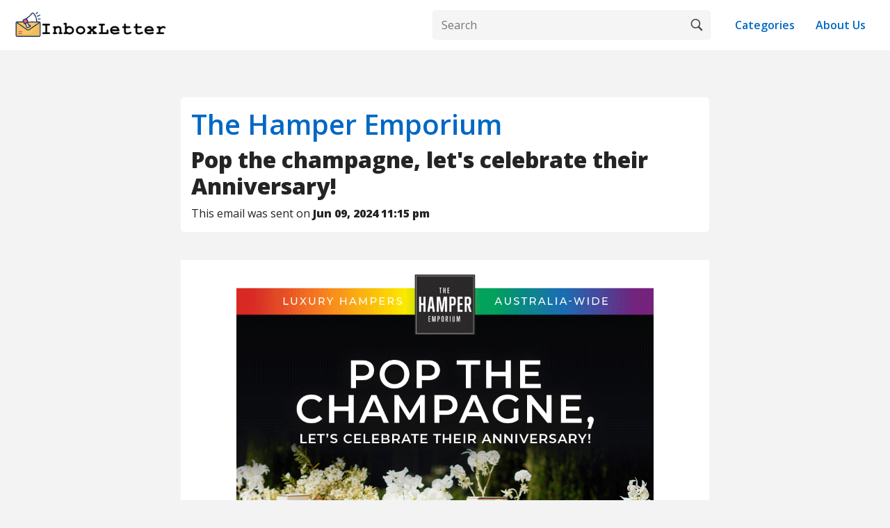

--- FILE ---
content_type: text/html; charset=UTF-8
request_url: https://www.inboxletter.com/the-hamper-emporium/pop-the-champagne-lets-celebrate-their-anniversary-47e1a44391da
body_size: 7747
content:
<html>

	<head>
	
		<meta charset="utf-8">
		<meta name="viewport" content="width=device-width, initial-scale=1">
	
		<title>Pop the champagne, let's celebrate their Anniversary! | The Hamper Emporium Newsletter - InboxLetter</title>
		<meta name="description" content="InboxLetter is an email newsletter search engine. Find your favorite newsletters, promotions and sales all in one place.">

		<meta property="og:title" content="Pop the champagne, let's celebrate their Anniversary! | The Hamper Emporium Newsletter - InboxLetter">
		<meta property="og:description" content="InboxLetter is an email newsletter search engine. Find your favorite newsletters, promotions and sales all in one place.">
		<meta property="og:url" content="https://www.inboxletter.com/the-hamper-emporium/pop-the-champagne-lets-celebrate-their-anniversary-47e1a44391da">
		<meta property="og:type" content="article">
		<link rel="canonical" href="https://www.inboxletter.com/the-hamper-emporium/pop-the-champagne-lets-celebrate-their-anniversary-47e1a44391da">
		<link rel='shortcut icon' type='image/x-icon' href="/assets/inboxletter_icon.png">
		<link rel="preconnect" href="https://fonts.googleapis.com">
		<link rel="preconnect" href="https://fonts.gstatic.com" crossorigin>
		<link href="https://fonts.googleapis.com/css2?family=Open+Sans:wght@400;600;800&display=swap" rel="stylesheet">

		<link href="https://cdn.jsdelivr.net/npm/bootstrap@5.2.0-beta1/dist/css/bootstrap.min.css" rel="stylesheet" integrity="sha384-0evHe/X+R7YkIZDRvuzKMRqM+OrBnVFBL6DOitfPri4tjfHxaWutUpFmBp4vmVor" crossorigin="anonymous">
	

		<style>
			
			.header .search-container{display:flex;align-items:center;margin-right:20px;}
			.header .search-container form{
				width:400px;
				position:relative;
				margin:0 auto;
				}
			.header .search-container button,.header input[type=text]{background:#f5f5f5}
			.header input[type=text]{padding:.5rem .25rem .5rem .75rem;padding-right:40px;font-size:1rem;width:100%;border:1px solid #f1f1f1;border-radius:4px}
			.header input[type=text]:focus{border-color:#ddd}
			.header .search-container button{float:right;padding:6px 10px;font-size:1rem;cursor:pointer;border-top-right-radius:4px;border-bottom-right-radius:4px;position:absolute;right:0;top:0;bottom:0;border:1px solid transparent;margin:1px;width:40px}
			.header .search-container button:hover{background:#ddd;border-color:#ddd;margin:0;width:42px;padding:6px 11px}
			
			
			
			.header{
				background:#FFF;
				margin-bottom:20px;
				padding-bottom:20px;
			}
			
			.header h1{
				font-weight:600;
				margin:20px 0;
				
			}
			
			
			
				.header-page{
					padding:15px 20px;
					box-shadow: 1px 2px #F3F3F3;
				}
				
				.header-page img{
					max-width:220px;
					float:left;
				}
				
				.header-page .search-container{
					float:right;
				}
				
				
				.sender-information{
					background:#FFF;
					border-radius:5px;
					padding:15px;
					margin-bottom:20px;
				}
				
				.email-out{
					background:#FFF;
					padding-top:20px;
					padding-bottom:20px;
					margin-top:20px;
					margin-bottom:20px;
					
				}
				
				.email-out .email_content{
					/*max-width:80%;*/
					margin:0 auto;
				}
				
				
				.div-content-box{
					border-radius:5px;
				}
				
</style>



		
		<style>
			html{height:100%}*,::after,::before{box-sizing:border-box}:root{--fontPrimary:'Open Sans',sans-serif;--fontSecondary:'Open Sans',sans-serif;--anchorColor:#0068c4;--anchorHoverColor:#0056b3;--colorPrimary:#242424;--colorSecondary:#444}
			
			
			body{height:100%;font-family:var(--fontSecondary);
				font-size:1rem;font-weight:400;line-height:1.5;color:var(--colorPrimary);background:#fff;margin:0;padding:0;display:flex;flex-direction:column;overflow-x:hidden;word-break:break-word}
				
				h1,h2,h3,h4,h5,h6{font-family:var(--fontPrimary);color:var(--colorPrimary);font-weight:700}
				
				p{font-family:var(--fontSecondary)}
				
				a:active,a:hover,a:link,a:visited{outline:0;text-decoration:none;-webkit-transition:background .2s ease-out 0s;transition:background .2s ease-out 0s}
				
				a{color:var(--anchorColor);font-weight:600}a[role=button]:hover{text-decoration:none}
				
				img{max-width:100%;max-height:100%}
				
				p{margin-top:0;line-height:1.65}
				
				button,input,select,textarea{outline:0}
				
				.clearfix:after,.clearfix:before{content:" ";display:table}
				
				.clearfix:after{clear:both}
				
				.content-wrapper .container-fluid,.footer .container-fluid,.header .container-fluid{width:100%;max-width:1300px;margin:0 auto}
				
				
				.content-wrapper{background:#fff;flex:1}
				
				.content{background:#fff;padding:calc(30px + 1rem) 1rem 50px}
				
				.posts-pagination{margin-top:50px}
				.posts-pagination .flex.justify-between{display:flex;align-items:center;justify-content:space-between}
				
				.pagination{justify-content:space-between}
				
				.pagination a.page-link:hover{text-decoration:none}
				
				

				
				
				
				.footer{
					
					background:#FFF;
					margin-top:25px;
					padding-top:25px;
					
				}
				
				
				
				
.email-box{
	margin-bottom:20px;
	
}	

.email-box-inner{
	background:#FFF;
	border-radius:5px;
	padding:10px;
	
}	




.email-box-inner:hover img{
	opacity:0.8;
	filter:alpha(opacity=80);
}


.email-box-headline{
	
	font-size:12px;
	display:block;
}


.email-box-subject{
	display:block;
	font-size:14px;
	margin-bottom:20px;
	color:var(--colorPrimary);
}


.email-box-image{
	
	display:block;
	border-radius:5px;
}




			
</style>

<style>

body{
	background:#f3f3f3;
}

</style>



     

     
     
	</head>

	<body>				
		
				
				
				<div class="header header-page">
		
		
		<a href="https://www.inboxletter.com"><img src="/assets/inboxletter_logo_300px.png"></a>
		
	
	<div style="float:right;height: 42px;line-height: 42px;margin:0 15px;">
		<a href="/about">About Us</a>
	</div>
	
	<div style="float:right;height: 42px;line-height: 42px;margin:0 15px;">
		<a href="/categories">Categories</a>
	</div>
	
	
	
	
		<div class="search-container">
			<form method="GET" action="/search" style="margin-bottom: 0;">
				<input type="text" placeholder="Search" name="query" value="" required>
				<button type="submit"><img src="/assets/search.svg" alt="search"></button>
			</form>
		</div>
	
	</div>

	<br><br>
	
	
	
			<div class="container">
			
			<div class="row">
				
				
				<div class="col-sm-8 col-xs-12 offset-sm-2 sender-information">
					
					<h1><a href="/the-hamper-emporium">The Hamper Emporium</a></h1>
					<h2>Pop the champagne, let's celebrate their Anniversary!</h2>
					This email was sent on <b>Jun 09, 2024 11:15 pm</b>
					
					
				</div>
				
				<div class="col-sm-8 col-xs-12 offset-sm-2 email-out">
					
					<div class="email_content" id="email_content">
						
					
							
						<script>const newsletter_content = "\u003C!DOCTYPE html\u003E\n\u003Chtml xmlns:v=\u0022urn:schemas-microsoft-com:vml\u0022 xmlns:o=\u0022urn:schemas-microsoft-com:office:office\u0022 lang=\u0022en\u0022\u003E\u003Chead\u003E\u003Ctitle\u003E\u003C\/title\u003E\u003Cmeta http-equiv=\u0022Content-Type\u0022 content=\u0022text\/html; charset=utf-8\u0022\u003E\u003Cmeta name=\u0022viewport\u0022 content=\u0022width=device-width,initial-scale=1\u0022\u003E\u003C!--[if mso]\u003E\u003Cxml\u003E\u003Co:OfficeDocumentSettings\u003E\u003Co:PixelsPerInch\u003E96\u003C\/o:PixelsPerInch\u003E\u003Co:AllowPNG\/\u003E\u003C\/o:OfficeDocumentSettings\u003E\u003C\/xml\u003E\u003C![endif]--\u003E\u003C!--[if !mso]\u003E\u003C!--\u003E\u003Clink href=\u0022https:\/\/fonts.googleapis.com\/css?family=Open+Sans\u0022 rel=\u0022stylesheet\u0022 type=\u0022text\/css\u0022\u003E\u003Clink href=\u0022https:\/\/fonts.googleapis.com\/css?family=Montserrat\u0022 rel=\u0022stylesheet\u0022 type=\u0022text\/css\u0022\u003E\u003C!--\u003C![endif]--\u003E\u003Cstyle\u003E\r\n*{box-sizing:border-box}body{margin:0;padding:0}a[x-apple-data-detectors]{color:inherit!important;text-decoration:inherit!important}#MessageViewBody a{color:inherit;text-decoration:none}p{line-height:inherit}.desktop_hide,.desktop_hide table{mso-hide:all;display:none;max-height:0;overflow:hidden}.image_block img+div{display:none} @media (max-width:620px){.social_block.desktop_hide .social-table{display:inline-block!important}.mobile_hide{display:none}.row-content{width:100%!important}.stack .column{width:100%;display:block}.mobile_hide{min-height:0;max-height:0;max-width:0;overflow:hidden;font-size:0}.desktop_hide,.desktop_hide table{display:table!important;max-height:none!important}}\r\n\u003C\/style\u003E\u003C\/head\u003E\u003Cbody class=\u0022body\u0022 style=\u0022margin:0;background-color:#fff;padding:0;-webkit-text-size-adjust:none;text-size-adjust:none\u0022\u003E\r\n\u003Cdiv style=\u0022display:none !important;visibility:hidden;mso-hide:all;font-size:1px;color:#ffffff;line-height:1px;max-height:0px;max-width:0px;opacity:0;overflow:hidden;\u0022\u003ESend a sprinkling of sparkling, sweets and creamy cheese to celebrate their special anniversary\u003C\/div\u003E\r\n\u003Ctable class=\u0022nl-container\u0022 width=\u0022100%\u0022 border=\u00220\u0022 cellpadding=\u00220\u0022 cellspacing=\u00220\u0022 role=\u0022presentation\u0022 style=\u0022mso-table-lspace:0;mso-table-rspace:0;background-color:#fff\u0022\u003E\u003Ctbody\u003E\u003Ctr\u003E\u003Ctd\u003E\r\n\u003Ctable class=\u0022row row-1\u0022 align=\u0022center\u0022 width=\u0022100%\u0022 border=\u00220\u0022 cellpadding=\u00220\u0022 cellspacing=\u00220\u0022 role=\u0022presentation\u0022 style=\u0022mso-table-lspace:0;mso-table-rspace:0\u0022\u003E\u003Ctbody\u003E\u003Ctr\u003E\u003Ctd\u003E\r\n\u003Ctable class=\u0022row-content stack\u0022 align=\u0022center\u0022 border=\u00220\u0022 cellpadding=\u00220\u0022 cellspacing=\u00220\u0022 role=\u0022presentation\u0022 style=\u0022mso-table-lspace:0;mso-table-rspace:0;background-color:#fff;border-radius:0;color:#000;width:600px;margin:0 auto\u0022 width=\u0022600\u0022\u003E\u003Ctbody\u003E\u003Ctr\u003E\u003Ctd class=\u0022column column-1\u0022 width=\u0022100%\u0022 style=\u0022mso-table-lspace:0;mso-table-rspace:0;font-weight:400;text-align:left;vertical-align:top;border-top:0;border-right:0;border-bottom:0;border-left:0\u0022\u003E\r\n\u003Ctable class=\u0022image_block block-1\u0022 width=\u0022100%\u0022 border=\u00220\u0022 cellpadding=\u00220\u0022 cellspacing=\u00220\u0022 role=\u0022presentation\u0022 style=\u0022mso-table-lspace:0;mso-table-rspace:0\u0022\u003E\u003Ctr\u003E\u003Ctd class=\u0022pad\u0022 style=\u0022width:100%\u0022\u003E\u003Cdiv class=\u0022alignment\u0022 align=\u0022center\u0022 style=\u0022line-height:10px\u0022\u003E\u003Cdiv style=\u0022max-width:600px\u0022\u003E\u003Ca href=\u0022https:\/\/www.thehamperemporium.com.au\/anniversary-hampers\u0022 target=\u0022_blank\u0022 style=\u0022outline:none\u0022 tabindex=\u0022-1\u0022 rel=\u0022nofollow\u0022\u003E\u003Cimg src=\u0022https:\/\/assets.inboxletter.com\/assets\/2024-06-09\/15026c903c83fddf14abee9350561764ce0daf4e.gif\u0022 style=\u0022display:block;height:auto;border:0;width:100%\u0022 width=\u0022600\u0022 alt=\u0022Shop Anniversary Gifts\u0022 title=\u0022Shop Anniversary Gifts\u0022 height=\u0022auto\u0022\u003E\u003C\/a\u003E\u003C\/div\u003E\u003C\/div\u003E\u003C\/td\u003E\u003C\/tr\u003E\u003C\/table\u003E\u003Ctable class=\u0022image_block block-2\u0022 width=\u0022100%\u0022 border=\u00220\u0022 cellpadding=\u00220\u0022 cellspacing=\u00220\u0022 role=\u0022presentation\u0022 style=\u0022mso-table-lspace:0;mso-table-rspace:0\u0022\u003E\u003Ctr\u003E\u003Ctd class=\u0022pad\u0022 style=\u0022width:100%\u0022\u003E\u003Cdiv class=\u0022alignment\u0022 align=\u0022center\u0022 style=\u0022line-height:10px\u0022\u003E\u003Cdiv style=\u0022max-width:600px\u0022\u003E\r\n\u003Ca href=\u0022https:\/\/www.thehamperemporium.com.au\/anniversary-hampers\u0022 target=\u0022_blank\u0022 style=\u0022outline:none\u0022 tabindex=\u0022-1\u0022 rel=\u0022nofollow\u0022\u003E\u003Cimg src=\u0022https:\/\/assets.inboxletter.com\/assets\/2024-06-09\/38d5a954055890aaa22bd826db445ea2807fc412.jpg\u0022 style=\u0022display:block;height:auto;border:0;width:100%\u0022 width=\u0022600\u0022 alt=\u0022Shop Anniversary Gifts\u0022 title=\u0022Shop Anniversary Gifts\u0022 height=\u0022auto\u0022\u003E\u003C\/a\u003E\r\n\u003C\/div\u003E\u003C\/div\u003E\u003C\/td\u003E\u003C\/tr\u003E\u003C\/table\u003E\u003Ctable class=\u0022image_block block-3\u0022 width=\u0022100%\u0022 border=\u00220\u0022 cellpadding=\u00220\u0022 cellspacing=\u00220\u0022 role=\u0022presentation\u0022 style=\u0022mso-table-lspace:0;mso-table-rspace:0\u0022\u003E\u003Ctr\u003E\u003Ctd class=\u0022pad\u0022 style=\u0022width:100%\u0022\u003E\u003Cdiv class=\u0022alignment\u0022 align=\u0022center\u0022 style=\u0022line-height:10px\u0022\u003E\u003Cdiv style=\u0022max-width:600px\u0022\u003E\u003Ca href=\u0022https:\/\/www.thehamperemporium.com.au\/sweet-bites-hamper\u0022 target=\u0022_blank\u0022 style=\u0022outline:none\u0022 tabindex=\u0022-1\u0022 rel=\u0022nofollow\u0022\u003E\u003Cimg src=\u0022https:\/\/assets.inboxletter.com\/assets\/2024-06-09\/f85c0bc9e0033fcf7fd80476412174743c0ea8ef.jpg\u0022 style=\u0022display:block;height:auto;border:0;width:100%\u0022 width=\u0022600\u0022 alt=\u0022Sweet Bites Hamper\u0022 title=\u0022Sweet Bites Hamper\u0022 height=\u0022auto\u0022\u003E\u003C\/a\u003E\u003C\/div\u003E\u003C\/div\u003E\u003C\/td\u003E\u003C\/tr\u003E\u003C\/table\u003E\u003Ctable class=\u0022image_block block-4\u0022 width=\u0022100%\u0022 border=\u00220\u0022 cellpadding=\u00220\u0022 cellspacing=\u00220\u0022 role=\u0022presentation\u0022 style=\u0022mso-table-lspace:0;mso-table-rspace:0\u0022\u003E\u003Ctr\u003E\u003Ctd class=\u0022pad\u0022 style=\u0022width:100%\u0022\u003E\u003Cdiv class=\u0022alignment\u0022 align=\u0022center\u0022 style=\u0022line-height:10px\u0022\u003E\u003Cdiv style=\u0022max-width:600px\u0022\u003E\r\n\u003Ca href=\u0022https:\/\/www.thehamperemporium.com.au\/gift-hampers\/black-gold\u0022 target=\u0022_blank\u0022 style=\u0022outline:none\u0022 tabindex=\u0022-1\u0022 rel=\u0022nofollow\u0022\u003E\u003Cimg src=\u0022https:\/\/assets.inboxletter.com\/assets\/2024-06-09\/983d8ad5d4f82d78339359206872758cd6019248.jpg\u0022 style=\u0022display:block;height:auto;border:0;width:100%\u0022 width=\u0022600\u0022 alt=\u0022Chandon with Australian Sweets \u0026amp; Nuts\u0022 title=\u0022Chandon with Australian Sweets \u0026amp; Nuts\u0022 height=\u0022auto\u0022\u003E\u003C\/a\u003E\r\n\u003C\/div\u003E\u003C\/div\u003E\u003C\/td\u003E\u003C\/tr\u003E\u003C\/table\u003E\u003Ctable class=\u0022image_block block-5\u0022 width=\u0022100%\u0022 border=\u00220\u0022 cellpadding=\u00220\u0022 cellspacing=\u00220\u0022 role=\u0022presentation\u0022 style=\u0022mso-table-lspace:0;mso-table-rspace:0\u0022\u003E\u003Ctr\u003E\u003Ctd class=\u0022pad\u0022 style=\u0022width:100%\u0022\u003E\u003Cdiv class=\u0022alignment\u0022 align=\u0022center\u0022 style=\u0022line-height:10px\u0022\u003E\u003Cdiv style=\u0022max-width:600px\u0022\u003E\u003Ca href=\u0022https:\/\/www.thehamperemporium.com.au\/luxury-cheese-chocolate-with-moet-hamper\u0022 target=\u0022_blank\u0022 style=\u0022outline:none\u0022 tabindex=\u0022-1\u0022 rel=\u0022nofollow\u0022\u003E\u003Cimg src=\u0022https:\/\/assets.inboxletter.com\/assets\/2024-06-09\/ee8ad292d9b32d3562daafe98062dd08fa41b28b.jpg\u0022 style=\u0022display:block;height:auto;border:0;width:100%\u0022 width=\u0022600\u0022 alt=\u0022Luxury Cheese \u0026amp; Chocolate with Mo\u00ebt Hamper\u0022 title=\u0022Luxury Cheese \u0026amp; Chocolate with Mo\u00ebt Hamper\u0022 height=\u0022auto\u0022\u003E\u003C\/a\u003E\u003C\/div\u003E\u003C\/div\u003E\u003C\/td\u003E\u003C\/tr\u003E\u003C\/table\u003E\u003Ctable class=\u0022image_block block-6\u0022 width=\u0022100%\u0022 border=\u00220\u0022 cellpadding=\u00220\u0022 cellspacing=\u00220\u0022 role=\u0022presentation\u0022 style=\u0022mso-table-lspace:0;mso-table-rspace:0\u0022\u003E\u003Ctr\u003E\u003Ctd class=\u0022pad\u0022 style=\u0022width:100%\u0022\u003E\u003Cdiv class=\u0022alignment\u0022 align=\u0022center\u0022 style=\u0022line-height:10px\u0022\u003E\u003Cdiv style=\u0022max-width:600px\u0022\u003E\u003Ca href=\u0022https:\/\/www.thehamperemporium.com.au\/veuve-celebration-hamper\u0022 target=\u0022_blank\u0022 style=\u0022outline:none\u0022 tabindex=\u0022-1\u0022 rel=\u0022nofollow\u0022\u003E\u003Cimg src=\u0022https:\/\/assets.inboxletter.com\/assets\/2024-06-09\/d182160efeea45faf717f4f91a596deb2ff6766f.jpg\u0022 style=\u0022display:block;height:auto;border:0;width:100%\u0022 width=\u0022600\u0022 alt=\u0022Veuve Celebration Hamper\u0022 title=\u0022Veuve Celebration Hamper\u0022 height=\u0022auto\u0022\u003E\u003C\/a\u003E\u003C\/div\u003E\u003C\/div\u003E\u003C\/td\u003E\u003C\/tr\u003E\u003C\/table\u003E\u003Ctable class=\u0022image_block block-7\u0022 width=\u0022100%\u0022 border=\u00220\u0022 cellpadding=\u00220\u0022 cellspacing=\u00220\u0022 role=\u0022presentation\u0022 style=\u0022mso-table-lspace:0;mso-table-rspace:0\u0022\u003E\u003Ctr\u003E\u003Ctd class=\u0022pad\u0022 style=\u0022width:100%\u0022\u003E\u003Cdiv class=\u0022alignment\u0022 align=\u0022center\u0022 style=\u0022line-height:10px\u0022\u003E\u003Cdiv style=\u0022max-width:600px\u0022\u003E\u003Cimg src=\u0022https:\/\/assets.inboxletter.com\/assets\/2024-06-09\/0f08dabb767876f030f931d91f5fec845916042f.jpg\u0022 style=\u0022display:block;height:auto;border:0;width:100%\u0022 width=\u0022600\u0022 alt=\u0022Guaranteed to Impress\u0022 title=\u0022Guaranteed to Impress\u0022 height=\u0022auto\u0022\u003E\u003C\/div\u003E\u003C\/div\u003E\u003C\/td\u003E\u003C\/tr\u003E\u003C\/table\u003E\u003Ctable class=\u0022image_block block-8\u0022 width=\u0022100%\u0022 border=\u00220\u0022 cellpadding=\u00220\u0022 cellspacing=\u00220\u0022 role=\u0022presentation\u0022 style=\u0022mso-table-lspace:0;mso-table-rspace:0\u0022\u003E\u003Ctr\u003E\u003Ctd class=\u0022pad\u0022 style=\u0022width:100%\u0022\u003E\u003Cdiv class=\u0022alignment\u0022 align=\u0022center\u0022 style=\u0022line-height:10px\u0022\u003E\u003Cdiv style=\u0022max-width:600px\u0022\u003E\u003Ca href=\u0022https:\/\/www.thehamperemporium.com.au\/proud-supporter-of-ozharvest\u0022 target=\u0022_blank\u0022 style=\u0022outline:none\u0022 tabindex=\u0022-1\u0022 rel=\u0022nofollow\u0022\u003E\u003Cimg src=\u0022https:\/\/assets.inboxletter.com\/assets\/2024-06-09\/203c0acee402c9f63be61f426562ba9161a13bb1.jpg\u0022 style=\u0022display:block;height:auto;border:0;width:100%\u0022 width=\u0022600\u0022 alt=\u0022Ozharvest \u0022 title=\u0022Ozharvest \u0022 height=\u0022auto\u0022\u003E\u003C\/a\u003E\u003C\/div\u003E\u003C\/div\u003E\u003C\/td\u003E\u003C\/tr\u003E\u003C\/table\u003E\u003C\/td\u003E\u003C\/tr\u003E\u003C\/tbody\u003E\u003C\/table\u003E\u003C\/td\u003E\u003C\/tr\u003E\u003C\/tbody\u003E\u003C\/table\u003E\u003Ctable class=\u0022row row-2\u0022 align=\u0022center\u0022 width=\u0022100%\u0022 border=\u00220\u0022 cellpadding=\u00220\u0022 cellspacing=\u00220\u0022 role=\u0022presentation\u0022 style=\u0022mso-table-lspace:0;mso-table-rspace:0\u0022\u003E\u003Ctbody\u003E\u003Ctr\u003E\u003Ctd\u003E\u003Ctable class=\u0022row-content stack\u0022 align=\u0022center\u0022 border=\u00220\u0022 cellpadding=\u00220\u0022 cellspacing=\u00220\u0022 role=\u0022presentation\u0022 style=\u0022mso-table-lspace:0;mso-table-rspace:0;background-color:#fff;border-radius:0;color:#000;width:600px;margin:0 auto\u0022 width=\u0022600\u0022\u003E\u003Ctbody\u003E\u003Ctr\u003E\u003Ctd class=\u0022column column-1\u0022 width=\u0022100%\u0022 style=\u0022mso-table-lspace:0;mso-table-rspace:0;font-weight:400;text-align:left;vertical-align:top;border-top:0;border-right:0;border-bottom:0;border-left:0\u0022\u003E\u003Ctable class=\u0022image_block block-1\u0022 width=\u0022100%\u0022 border=\u00220\u0022 cellpadding=\u00220\u0022 cellspacing=\u00220\u0022 role=\u0022presentation\u0022 style=\u0022mso-table-lspace:0;mso-table-rspace:0\u0022\u003E\u003Ctr\u003E\u003Ctd class=\u0022pad\u0022 style=\u0022width:100%\u0022\u003E\u003Cdiv class=\u0022alignment\u0022 align=\u0022center\u0022 style=\u0022line-height:10px\u0022\u003E\u003Cdiv style=\u0022max-width:600px\u0022\u003E\u003Ca href=\u0022https:\/\/www.thehamperemporium.com.au\/contact-us\u0022 target=\u0022_blank\u0022 style=\u0022outline:none\u0022 tabindex=\u0022-1\u0022 rel=\u0022nofollow\u0022\u003E\u003Cimg src=\u0022https:\/\/assets.inboxletter.com\/assets\/2024-06-09\/33f7542c3cd34059485cb0d7c1a25d938abe5067.jpg\u0022 style=\u0022display:block;height:auto;border:0;width:100%\u0022 width=\u0022600\u0022 alt=\u0022We\u0027re Here If You Need Us. Chat online with our customer service team 9am-5pm, AEDT, Mon - Fri\u0022 title=\u0022We\u0027re Here If You Need Us. Chat online with our customer service team 9am-5pm, AEDT, Mon - Fri\u0022 height=\u0022auto\u0022\u003E\u003C\/a\u003E\u003C\/div\u003E\u003C\/div\u003E\u003C\/td\u003E\u003C\/tr\u003E\u003C\/table\u003E\u003C\/td\u003E\u003C\/tr\u003E\u003C\/tbody\u003E\u003C\/table\u003E\u003C\/td\u003E\u003C\/tr\u003E\u003C\/tbody\u003E\u003C\/table\u003E\u003Ctable class=\u0022row row-3\u0022 align=\u0022center\u0022 width=\u0022100%\u0022 border=\u00220\u0022 cellpadding=\u00220\u0022 cellspacing=\u00220\u0022 role=\u0022presentation\u0022 style=\u0022mso-table-lspace:0;mso-table-rspace:0\u0022\u003E\u003Ctbody\u003E\u003Ctr\u003E\u003Ctd\u003E\u003Ctable class=\u0022row-content stack\u0022 align=\u0022center\u0022 border=\u00220\u0022 cellpadding=\u00220\u0022 cellspacing=\u00220\u0022 role=\u0022presentation\u0022 style=\u0022mso-table-lspace:0;mso-table-rspace:0;background-color:#fff;border-radius:0;color:#000;width:600px;margin:0 auto\u0022 width=\u0022600\u0022\u003E\u003Ctbody\u003E\u003Ctr\u003E\u003Ctd class=\u0022column column-1\u0022 width=\u0022100%\u0022 style=\u0022mso-table-lspace:0;mso-table-rspace:0;font-weight:400;text-align:left;vertical-align:top;border-top:0;border-right:0;border-bottom:0;border-left:0\u0022\u003E\u003Ctable class=\u0022image_block block-1\u0022 width=\u0022100%\u0022 border=\u00220\u0022 cellpadding=\u00220\u0022 cellspacing=\u00220\u0022 role=\u0022presentation\u0022 style=\u0022mso-table-lspace:0;mso-table-rspace:0\u0022\u003E\u003Ctr\u003E\u003Ctd class=\u0022pad\u0022 style=\u0022width:100%\u0022\u003E\u003Cdiv class=\u0022alignment\u0022 align=\u0022center\u0022 style=\u0022line-height:10px\u0022\u003E\u003Cdiv style=\u0022max-width:600px\u0022\u003E\r\n\u003Ca href=\u0022https:\/\/www.thehamperemporium.com.au\/gift-hampers\u0022 target=\u0022_blank\u0022 style=\u0022outline:none\u0022 tabindex=\u0022-1\u0022 rel=\u0022nofollow\u0022\u003E\u003Cimg src=\u0022https:\/\/assets.inboxletter.com\/assets\/2024-06-09\/e46ef707dec11d4f2f6f5ba6e2aea380a71a7561.jpg\u0022 style=\u0022display:block;height:auto;border:0;width:100%\u0022 width=\u0022600\u0022 alt=\u0022Shop All Hampers\u0022 title=\u0022Shop All Hampers\u0022 height=\u0022auto\u0022\u003E\u003C\/a\u003E\r\n\u003C\/div\u003E\u003C\/div\u003E\u003C\/td\u003E\u003C\/tr\u003E\u003C\/table\u003E\u003C\/td\u003E\u003C\/tr\u003E\u003C\/tbody\u003E\u003C\/table\u003E\u003C\/td\u003E\u003C\/tr\u003E\u003C\/tbody\u003E\u003C\/table\u003E\u003Ctable class=\u0022row row-4\u0022 align=\u0022center\u0022 width=\u0022100%\u0022 border=\u00220\u0022 cellpadding=\u00220\u0022 cellspacing=\u00220\u0022 role=\u0022presentation\u0022 style=\u0022mso-table-lspace:0;mso-table-rspace:0\u0022\u003E\u003Ctbody\u003E\u003Ctr\u003E\u003Ctd\u003E\u003Ctable class=\u0022row-content stack\u0022 align=\u0022center\u0022 border=\u00220\u0022 cellpadding=\u00220\u0022 cellspacing=\u00220\u0022 role=\u0022presentation\u0022 style=\u0022mso-table-lspace:0;mso-table-rspace:0;background-color:#fff;border-radius:0;color:#000;width:600px;margin:0 auto\u0022 width=\u0022600\u0022\u003E\u003Ctbody\u003E\u003Ctr\u003E\u003Ctd class=\u0022column column-1\u0022 width=\u0022100%\u0022 style=\u0022mso-table-lspace:0;mso-table-rspace:0;font-weight:400;text-align:left;vertical-align:top;border-top:0;border-right:0;border-bottom:0;border-left:0\u0022\u003E\u003Ctable class=\u0022image_block block-1\u0022 width=\u0022100%\u0022 border=\u00220\u0022 cellpadding=\u00220\u0022 cellspacing=\u00220\u0022 role=\u0022presentation\u0022 style=\u0022mso-table-lspace:0;mso-table-rspace:0\u0022\u003E\u003Ctr\u003E\u003Ctd class=\u0022pad\u0022 style=\u0022width:100%\u0022\u003E\u003Cdiv class=\u0022alignment\u0022 align=\u0022center\u0022 style=\u0022line-height:10px\u0022\u003E\u003Cdiv style=\u0022max-width:600px\u0022\u003E\r\n\u003Ca href=\u0022https:\/\/www.thehamperemporium.com.au\/Corporate-Hampers\u0022 target=\u0022_blank\u0022 style=\u0022outline:none\u0022 tabindex=\u0022-1\u0022 rel=\u0022nofollow\u0022\u003E\u003Cimg src=\u0022https:\/\/assets.inboxletter.com\/assets\/2024-06-09\/bce2c332b49c4899086e8544d7895ffe6341a40d.jpg\u0022 style=\u0022display:block;height:auto;border:0;width:100%\u0022 width=\u0022600\u0022 alt=\u0022Custom Corporate Branded Hampers\u0022 title=\u0022Custom Corporate Branded Hampers\u0022 height=\u0022auto\u0022\u003E\u003C\/a\u003E\r\n\u003C\/div\u003E\u003C\/div\u003E\u003C\/td\u003E\u003C\/tr\u003E\u003C\/table\u003E\u003C\/td\u003E\u003C\/tr\u003E\u003C\/tbody\u003E\u003C\/table\u003E\u003C\/td\u003E\u003C\/tr\u003E\u003C\/tbody\u003E\u003C\/table\u003E\u003Ctable class=\u0022row row-5\u0022 align=\u0022center\u0022 width=\u0022100%\u0022 border=\u00220\u0022 cellpadding=\u00220\u0022 cellspacing=\u00220\u0022 role=\u0022presentation\u0022 style=\u0022mso-table-lspace:0;mso-table-rspace:0\u0022\u003E\u003Ctbody\u003E\u003Ctr\u003E\u003Ctd\u003E\u003Ctable class=\u0022row-content stack\u0022 align=\u0022center\u0022 border=\u00220\u0022 cellpadding=\u00220\u0022 cellspacing=\u00220\u0022 role=\u0022presentation\u0022 style=\u0022mso-table-lspace:0;mso-table-rspace:0;background-color:#fff;border-radius:0;color:#000;width:600px;margin:0 auto\u0022 width=\u0022600\u0022\u003E\u003Ctbody\u003E\u003Ctr\u003E\u003Ctd class=\u0022column column-1\u0022 width=\u0022100%\u0022 style=\u0022mso-table-lspace:0;mso-table-rspace:0;font-weight:400;text-align:left;vertical-align:top;border-top:0;border-right:0;border-bottom:0;border-left:0\u0022\u003E\u003Ctable class=\u0022image_block block-1\u0022 width=\u0022100%\u0022 border=\u00220\u0022 cellpadding=\u00220\u0022 cellspacing=\u00220\u0022 role=\u0022presentation\u0022 style=\u0022mso-table-lspace:0;mso-table-rspace:0\u0022\u003E\u003Ctr\u003E\u003Ctd class=\u0022pad\u0022 style=\u0022width:100%\u0022\u003E\u003Cdiv class=\u0022alignment\u0022 align=\u0022center\u0022 style=\u0022line-height:10px\u0022\u003E\u003Cdiv style=\u0022max-width:600px\u0022\u003E\r\n\u003Ca href=\u0022https:\/\/www.thehamperemporium.com.au\/delivery\u0022 target=\u0022_blank\u0022 style=\u0022outline:none\u0022 tabindex=\u0022-1\u0022 rel=\u0022nofollow\u0022\u003E\u003Cimg src=\u0022https:\/\/assets.inboxletter.com\/assets\/2024-06-09\/be6f3cc36c02c88f9976228bf4d1d678509bd0aa.jpg\u0022 style=\u0022display:block;height:auto;border:0;width:100%\u0022 width=\u0022600\u0022 alt=\u0022Delivery Calculator\u0022 title=\u0022Delivery Calculator\u0022 height=\u0022auto\u0022\u003E\u003C\/a\u003E\r\n\u003C\/div\u003E\u003C\/div\u003E\u003C\/td\u003E\u003C\/tr\u003E\u003C\/table\u003E\u003C\/td\u003E\u003C\/tr\u003E\u003C\/tbody\u003E\u003C\/table\u003E\u003C\/td\u003E\u003C\/tr\u003E\u003C\/tbody\u003E\u003C\/table\u003E\u003Ctable class=\u0022row row-6\u0022 align=\u0022center\u0022 width=\u0022100%\u0022 border=\u00220\u0022 cellpadding=\u00220\u0022 cellspacing=\u00220\u0022 role=\u0022presentation\u0022 style=\u0022mso-table-lspace:0;mso-table-rspace:0\u0022\u003E\u003Ctbody\u003E\u003Ctr\u003E\u003Ctd\u003E\u003Ctable class=\u0022row-content stack\u0022 align=\u0022center\u0022 border=\u00220\u0022 cellpadding=\u00220\u0022 cellspacing=\u00220\u0022 role=\u0022presentation\u0022 style=\u0022mso-table-lspace:0;mso-table-rspace:0;background-color:#fff;border-radius:0;color:#000;width:600px;margin:0 auto\u0022 width=\u0022600\u0022\u003E\u003Ctbody\u003E\u003Ctr\u003E\u003Ctd class=\u0022column column-1\u0022 width=\u0022100%\u0022 style=\u0022mso-table-lspace:0;mso-table-rspace:0;font-weight:400;text-align:left;vertical-align:top;border-top:0;border-right:0;border-bottom:0;border-left:0\u0022\u003E\u003Ctable class=\u0022image_block block-1\u0022 width=\u0022100%\u0022 border=\u00220\u0022 cellpadding=\u00220\u0022 cellspacing=\u00220\u0022 role=\u0022presentation\u0022 style=\u0022mso-table-lspace:0;mso-table-rspace:0\u0022\u003E\u003Ctr\u003E\u003Ctd class=\u0022pad\u0022 style=\u0022width:100%\u0022\u003E\u003Cdiv class=\u0022alignment\u0022 align=\u0022center\u0022 style=\u0022line-height:10px\u0022\u003E\u003Cdiv style=\u0022max-width:600px\u0022\u003E\r\n\u003Ca href=\u0022https:\/\/www.thehamperemporium.com.au\/contact-us\u0022 target=\u0022_blank\u0022 style=\u0022outline:none\u0022 tabindex=\u0022-1\u0022 rel=\u0022nofollow\u0022\u003E\u003Cimg src=\u0022https:\/\/assets.inboxletter.com\/assets\/2024-06-09\/59770428c56d375e0dbf43c9438c24b24519ea1a.jpg\u0022 style=\u0022display:block;height:auto;border:0;width:100%\u0022 width=\u0022600\u0022 alt=\u0022Frequently Asked Questions \u0022 title=\u0022Frequently Asked Questions \u0022 height=\u0022auto\u0022\u003E\u003C\/a\u003E\r\n\u003C\/div\u003E\u003C\/div\u003E\u003C\/td\u003E\u003C\/tr\u003E\u003C\/table\u003E\u003C\/td\u003E\u003C\/tr\u003E\u003C\/tbody\u003E\u003C\/table\u003E\u003C\/td\u003E\u003C\/tr\u003E\u003C\/tbody\u003E\u003C\/table\u003E\u003Ctable class=\u0022row row-7\u0022 align=\u0022center\u0022 width=\u0022100%\u0022 border=\u00220\u0022 cellpadding=\u00220\u0022 cellspacing=\u00220\u0022 role=\u0022presentation\u0022 style=\u0022mso-table-lspace:0;mso-table-rspace:0\u0022\u003E\u003Ctbody\u003E\u003Ctr\u003E\u003Ctd\u003E\u003Ctable class=\u0022row-content stack\u0022 align=\u0022center\u0022 border=\u00220\u0022 cellpadding=\u00220\u0022 cellspacing=\u00220\u0022 role=\u0022presentation\u0022 style=\u0022mso-table-lspace:0;mso-table-rspace:0;background-color:#eee;border-radius:0;color:#000;width:600px;margin:0 auto\u0022 width=\u0022600\u0022\u003E\u003Ctbody\u003E\u003Ctr\u003E\u003Ctd class=\u0022column column-1\u0022 width=\u0022100%\u0022 style=\u0022mso-table-lspace:0;mso-table-rspace:0;font-weight:400;text-align:left;padding-bottom:5px;padding-top:5px;vertical-align:top;border-top:0;border-right:0;border-bottom:0;border-left:0\u0022\u003E\u003Ctable class=\u0022social_block block-1\u0022 width=\u0022100%\u0022 border=\u00220\u0022 cellpadding=\u002210\u0022 cellspacing=\u00220\u0022 role=\u0022presentation\u0022 style=\u0022mso-table-lspace:0;mso-table-rspace:0\u0022\u003E\u003Ctr\u003E\u003Ctd class=\u0022pad\u0022\u003E\u003Cdiv class=\u0022alignment\u0022 align=\u0022center\u0022\u003E\u003Ctable class=\u0022social-table\u0022 width=\u0022168px\u0022 border=\u00220\u0022 cellpadding=\u00220\u0022 cellspacing=\u00220\u0022 role=\u0022presentation\u0022 style=\u0022mso-table-lspace:0;mso-table-rspace:0;display:inline-block\u0022\u003E\u003Ctr\u003E\u003Ctd style=\u0022padding:0 5px 0 5px\u0022\u003E\u003Ca href=\u0022\u0022 target=\u0022_blank\u0022 rel=\u0022nofollow\u0022\u003E\u003Cimg src=\u0022https:\/\/assets.inboxletter.com\/assets\/2024-06-09\/8bb4fdc050c971a7a1dc8530a6c18f0c7e3223da.png\u0022 width=\u002232\u0022 height=\u0022auto\u0022 alt=\u0022Facebook\u0022 title=\u0022Facebook\u0022 style=\u0022display:block;height:auto;border:0\u0022\u003E\u003C\/a\u003E\u003C\/td\u003E\r\n\u003Ctd style=\u0022padding:0 5px 0 5px\u0022\u003E\r\n\u003Ca href=\u0022\u0022 target=\u0022_blank\u0022 rel=\u0022nofollow\u0022\u003E\u003Cimg src=\u0022https:\/\/assets.inboxletter.com\/assets\/2024-06-09\/eddd75b496209eb42151739d86b7234fd95bc033.png\u0022 width=\u002232\u0022 height=\u0022auto\u0022 alt=\u0022Instagram\u0022 title=\u0022Instagram\u0022 style=\u0022display:block;height:auto;border:0\u0022\u003E\u003C\/a\u003E\r\n\u003C\/td\u003E\r\n\u003Ctd style=\u0022padding:0 5px 0 5px\u0022\u003E\u003Ca href=\u0022\u0022 target=\u0022_blank\u0022 rel=\u0022nofollow\u0022\u003E\u003Cimg src=\u0022https:\/\/assets.inboxletter.com\/assets\/2024-06-09\/39bbb2e6dcd7592ae6ef73238a494c1206eea4d2.png\u0022 width=\u002232\u0022 height=\u0022auto\u0022 alt=\u0022YouTube\u0022 title=\u0022YouTube\u0022 style=\u0022display:block;height:auto;border:0\u0022\u003E\u003C\/a\u003E\u003C\/td\u003E\r\n\u003Ctd style=\u0022padding:0 5px 0 5px\u0022\u003E\u003Ca href=\u0022\u0022 target=\u0022_blank\u0022 rel=\u0022nofollow\u0022\u003E\u003Cimg src=\u0022https:\/\/assets.inboxletter.com\/assets\/2024-06-09\/83d1e7520448b5a91601327c206dbedd9628fdf3.png\u0022 width=\u002232\u0022 height=\u0022auto\u0022 alt=\u0022LinkedIn\u0022 title=\u0022LinkedIn\u0022 style=\u0022display:block;height:auto;border:0\u0022\u003E\u003C\/a\u003E\u003C\/td\u003E\r\n\u003C\/tr\u003E\u003C\/table\u003E\u003C\/div\u003E\u003C\/td\u003E\u003C\/tr\u003E\u003C\/table\u003E\u003C\/td\u003E\u003C\/tr\u003E\u003C\/tbody\u003E\u003C\/table\u003E\u003C\/td\u003E\u003C\/tr\u003E\u003C\/tbody\u003E\u003C\/table\u003E\u003Ctable class=\u0022row row-8\u0022 align=\u0022center\u0022 width=\u0022100%\u0022 border=\u00220\u0022 cellpadding=\u00220\u0022 cellspacing=\u00220\u0022 role=\u0022presentation\u0022 style=\u0022mso-table-lspace:0;mso-table-rspace:0\u0022\u003E\u003Ctbody\u003E\u003Ctr\u003E\u003Ctd\u003E\u003Ctable class=\u0022row-content stack\u0022 align=\u0022center\u0022 border=\u00220\u0022 cellpadding=\u00220\u0022 cellspacing=\u00220\u0022 role=\u0022presentation\u0022 style=\u0022mso-table-lspace:0;mso-table-rspace:0;background-color:#fff;color:#000;width:600px;margin:0 auto\u0022 width=\u0022600\u0022\u003E\u003Ctbody\u003E\u003Ctr\u003E\u003Ctd class=\u0022column column-1\u0022 width=\u0022100%\u0022 style=\u0022mso-table-lspace:0;mso-table-rspace:0;font-weight:400;text-align:left;padding-bottom:5px;padding-top:5px;vertical-align:top;border-top:0;border-right:0;border-bottom:0;border-left:0\u0022\u003E\u003Ctable class=\u0022paragraph_block block-1\u0022 width=\u0022100%\u0022 border=\u00220\u0022 cellpadding=\u002210\u0022 cellspacing=\u00220\u0022 role=\u0022presentation\u0022 style=\u0022mso-table-lspace:0;mso-table-rspace:0;word-break:break-word\u0022\u003E\u003Ctr\u003E\u003Ctd class=\u0022pad\u0022\u003E\u003Cdiv style=\u0022color:#2b2b2b;direction:ltr;font-family:Montserrat,Arial,Sans-serif;font-size:10px;font-weight:400;letter-spacing:0;line-height:150%;text-align:center;mso-line-height-alt:15px\u0022\u003E\r\n\u003Cp style=\u0022margin:0;margin-bottom:3px\u0022\u003E\u003Cem\u003ECopyright \u00a9 2024\u003C\/em\u003E\u00a0 The Hamper Emporium, All rights reserved.\u003C\/p\u003E\r\n\u003Cp style=\u0022margin:0;margin-bottom:3px\u0022\u003E\u00a0\u003C\/p\u003E\r\n\u003Cp style=\u0022margin:0;margin-bottom:3px\u0022\u003E\r\n\u003Cstrong\u003EOur address is:\u003C\/strong\u003E\u003C\/p\u003E\r\n\u003Cp style=\u0022margin:0;margin-bottom:3px\u0022\u003EThe Hamper Emporium\u003C\/p\u003E\r\n\u003Cp style=\u0022margin:0;margin-bottom:3px\u0022\u003EC1\/391 Park Road\u003C\/p\u003E\r\n\u003Cp style=\u0022margin:0;margin-bottom:3px\u0022\u003ERegents Park, NSW, 2143\u003C\/p\u003E\r\n\u003Cp style=\u0022margin:0;margin-bottom:3px\u0022\u003EAustralia\u00a0\u003C\/p\u003E\r\n\u003Cp style=\u0022margin:0;margin-bottom:3px\u0022\u003E\u00a0\u003C\/p\u003E\r\n\u003Cp style=\u0022margin:0\u0022\u003E\r\n\u003Ca href=\u0022\u0022 target=\u0022_blank\u0022 style=\u0022text-decoration: underline; color: #2b2b2b;\u0022 data-mce-attribute-name-1 data-mce-attribute-value-1 rel=\u0022noopener nofollow\u0022\u003ETo unsubscribe from this list.\u003C\/a\u003E\u003C\/p\u003E\r\n\u003C\/div\u003E\u003C\/td\u003E\u003C\/tr\u003E\u003C\/table\u003E\u003C\/td\u003E\u003C\/tr\u003E\u003C\/tbody\u003E\u003C\/table\u003E\u003C\/td\u003E\u003C\/tr\u003E\u003C\/tbody\u003E\u003C\/table\u003E\u003C\/td\u003E\u003C\/tr\u003E\u003C\/tbody\u003E\u003C\/table\u003E\u003C!-- End --\u003E\u003Cimg src=\u0022https:\/\/assets.inboxletter.com\/1x1.png\u0022 alt=\u0022\u0022 width=\u00221\u0022 height=\u00221\u0022 border=\u00220\u0022 style=\u0022height:1px !important;width:1px !important;border-width:0 !important;margin-top:0 !important;margin-bottom:0 !important;margin-right:0 !important;margin-left:0 !important;padding-top:0 !important;padding-bottom:0 !important;padding-right:0 !important;padding-left:0 !important;\u0022\u003E\u003C\/body\u003E\u003C\/html\u003E\n";</script>	
						
					</div>	
					
					
				</div>
			</div>
			
			
			
			<br>
			<h3>More emails from <a href="/the-hamper-emporium">The Hamper Emporium</a>:</h3><br>
			
			
				<div class="row">
	
	
			
							
					<div class="col-lg-3 col-md-4 col-sm-6 col-xs-12 email-box">
						<div class="email-box-inner">
						
						<span class="email-box-headline"><a href="/the-hamper-emporium">The Hamper Emporium</a> &#183; Jan 23</span>
						<a href="/the-hamper-emporium/just-dropped-up-to-60-off-e589b5206fab"><span class="email-box-subject">Just Dropped: Up To 60% Off</span></a>
						<a href="/the-hamper-emporium/just-dropped-up-to-60-off-e589b5206fab"><img class="email-box-image" src="https://cdn2.inboxletter.com/thumbs/2026-01-23/8547d83f762841c70aacdcadfbd99c00ae89369f.jpg"></a>
						
						</div>
					</div>
				
							
					<div class="col-lg-3 col-md-4 col-sm-6 col-xs-12 email-box">
						<div class="email-box-inner">
						
						<span class="email-box-headline"><a href="/the-hamper-emporium">The Hamper Emporium</a> &#183; Jan 22</span>
						<a href="/the-hamper-emporium/jana-craig-is-the-valentine-32258c770c71"><span class="email-box-subject">JaNa Craig Is *The* Valentine</span></a>
						<a href="/the-hamper-emporium/jana-craig-is-the-valentine-32258c770c71"><img class="email-box-image" src="https://cdn2.inboxletter.com/thumbs/2026-01-22/b51f338c2e25b1e00b084121684e9a75e7c3d8f1.jpg"></a>
						
						</div>
					</div>
				
							
					<div class="col-lg-3 col-md-4 col-sm-6 col-xs-12 email-box">
						<div class="email-box-inner">
						
						<span class="email-box-headline"><a href="/the-hamper-emporium">The Hamper Emporium</a> &#183; Jan 21</span>
						<a href="/the-hamper-emporium/new-year-gifts-made-for-metime-moments-0f98e0ba8268"><span class="email-box-subject">New Year Gifts Made for Me-Time Moments</span></a>
						<a href="/the-hamper-emporium/new-year-gifts-made-for-metime-moments-0f98e0ba8268"><img class="email-box-image" src="https://cdn2.inboxletter.com/thumbs/2026-01-21/2ae2fac8f253e723514035a66d8941042ebe7633.jpg"></a>
						
						</div>
					</div>
				
							
					<div class="col-lg-3 col-md-4 col-sm-6 col-xs-12 email-box">
						<div class="email-box-inner">
						
						<span class="email-box-headline"><a href="/the-hamper-emporium">The Hamper Emporium</a> &#183; Jan 21</span>
						<a href="/the-hamper-emporium/the-colour-we-cant-stop-wearing-9b52ff2f727e"><span class="email-box-subject">The Colour We Can’t Stop Wearing</span></a>
						<a href="/the-hamper-emporium/the-colour-we-cant-stop-wearing-9b52ff2f727e"><img class="email-box-image" src="https://cdn2.inboxletter.com/thumbs/2026-01-21/2f2767cd4fd595d28e1653a1dd3ddc2b09b90ee1.jpg"></a>
						
						</div>
					</div>
				
							
					<div class="col-lg-3 col-md-4 col-sm-6 col-xs-12 email-box">
						<div class="email-box-inner">
						
						<span class="email-box-headline"><a href="/the-hamper-emporium">The Hamper Emporium</a> &#183; Jan 20</span>
						<a href="/the-hamper-emporium/last-day-flash40-77a5242aa046"><span class="email-box-subject">⏰ Last Day – FLASH40</span></a>
						<a href="/the-hamper-emporium/last-day-flash40-77a5242aa046"><img class="email-box-image" src="https://cdn2.inboxletter.com/thumbs/2026-01-20/09e4db47adccc8ee1160770602f0943932cb2290.jpg"></a>
						
						</div>
					</div>
				
							
					<div class="col-lg-3 col-md-4 col-sm-6 col-xs-12 email-box">
						<div class="email-box-inner">
						
						<span class="email-box-headline"><a href="/the-hamper-emporium">The Hamper Emporium</a> &#183; Jan 19</span>
						<a href="/the-hamper-emporium/winters-hottest-boots-32190bf518c4"><span class="email-box-subject">Winter’s Hottest Boots</span></a>
						<a href="/the-hamper-emporium/winters-hottest-boots-32190bf518c4"><img class="email-box-image" src="https://cdn2.inboxletter.com/thumbs/2026-01-19/86ac809ef20a0620068e0136b8952a8ce9244439.jpg"></a>
						
						</div>
					</div>
				
							
					<div class="col-lg-3 col-md-4 col-sm-6 col-xs-12 email-box">
						<div class="email-box-inner">
						
						<span class="email-box-headline"><a href="/the-hamper-emporium">The Hamper Emporium</a> &#183; Jan 19</span>
						<a href="/the-hamper-emporium/celebrate-the-year-of-the-horse-with-penfolds-35a17105ba97"><span class="email-box-subject">Celebrate the Year of the Horse with Pen...</span></a>
						<a href="/the-hamper-emporium/celebrate-the-year-of-the-horse-with-penfolds-35a17105ba97"><img class="email-box-image" src="https://cdn2.inboxletter.com/thumbs/2026-01-19/dd4b1f6149c438b9acd4d9861887123a757045d6.jpg"></a>
						
						</div>
					</div>
				
							
					<div class="col-lg-3 col-md-4 col-sm-6 col-xs-12 email-box">
						<div class="email-box-inner">
						
						<span class="email-box-headline"><a href="/the-hamper-emporium">The Hamper Emporium</a> &#183; Jan 18</span>
						<a href="/the-hamper-emporium/walk-off-with-40-off-3d0f5a6d9ddb"><span class="email-box-subject">Walk Off With 40% OFF</span></a>
						<a href="/the-hamper-emporium/walk-off-with-40-off-3d0f5a6d9ddb"><img class="email-box-image" src="https://cdn2.inboxletter.com/thumbs/2026-01-19/eb9628969c9e309214cb0b317fd48fb6fe3e2a94.jpg"></a>
						
						</div>
					</div>
				
							
					<div class="col-lg-3 col-md-4 col-sm-6 col-xs-12 email-box">
						<div class="email-box-inner">
						
						<span class="email-box-headline"><a href="/the-hamper-emporium">The Hamper Emporium</a> &#183; Jan 17</span>
						<a href="/the-hamper-emporium/stay-warm-look-cool-simple-09d6e3636c8d"><span class="email-box-subject">Stay Warm. Look Cool. Simple.</span></a>
						<a href="/the-hamper-emporium/stay-warm-look-cool-simple-09d6e3636c8d"><img class="email-box-image" src="https://cdn2.inboxletter.com/thumbs/2026-01-19/61ec36e5495a60910e101441791cd1f7f64217bb.jpg"></a>
						
						</div>
					</div>
				
							
					<div class="col-lg-3 col-md-4 col-sm-6 col-xs-12 email-box">
						<div class="email-box-inner">
						
						<span class="email-box-headline"><a href="/the-hamper-emporium">The Hamper Emporium</a> &#183; Jan 16</span>
						<a href="/the-hamper-emporium/boots-as-low-as-78-2f469293a63b"><span class="email-box-subject">Boots as low as $78</span></a>
						<a href="/the-hamper-emporium/boots-as-low-as-78-2f469293a63b"><img class="email-box-image" src="https://cdn2.inboxletter.com/thumbs/2026-01-19/1eb588da598a9a3c15d070c5f1c6e1363eacd04f.jpg"></a>
						
						</div>
					</div>
				
							
					<div class="col-lg-3 col-md-4 col-sm-6 col-xs-12 email-box">
						<div class="email-box-inner">
						
						<span class="email-box-headline"><a href="/the-hamper-emporium">The Hamper Emporium</a> &#183; Jan 15</span>
						<a href="/the-hamper-emporium/your-style-resolutions-just-got-easier-576c40a88271"><span class="email-box-subject">Your Style Resolutions Just Got Easier</span></a>
						<a href="/the-hamper-emporium/your-style-resolutions-just-got-easier-576c40a88271"><img class="email-box-image" src="https://cdn2.inboxletter.com/thumbs/2026-01-19/6462bd12c2017009f9a82165462a3c496c08280d.jpg"></a>
						
						</div>
					</div>
				
							
					<div class="col-lg-3 col-md-4 col-sm-6 col-xs-12 email-box">
						<div class="email-box-inner">
						
						<span class="email-box-headline"><a href="/the-hamper-emporium">The Hamper Emporium</a> &#183; Jan 14</span>
						<a href="/the-hamper-emporium/effortless-style-for-every-step-42bc8823de27"><span class="email-box-subject">Effortless Style for Every Step</span></a>
						<a href="/the-hamper-emporium/effortless-style-for-every-step-42bc8823de27"><img class="email-box-image" src="https://cdn2.inboxletter.com/thumbs/2026-01-19/27d5ab1ad1c3886f609266dfd645e2f0a926f46f.jpg"></a>
						
						</div>
					</div>
				
			
		</div>
			
			
			
			
			
			
			
			</div>
			
			
			
			<br><br><br>
		
		
			
				
		
		
		
		
		
		
		
		
	
		
		


<footer class="footer" id="footer">

	<div class="container">
		
		<div class="row">
			
			<div class="col-sm-4">
				<b>TOP BRANDS</b><br>
				
				<a href="/lume-deodorant">Lume Deodorant</a><br><a href="/tecovas">Tecovas</a><br><a href="/winky-lux">Winky Lux</a><br><a href="/eqvvswomencouk">EQVVSWomen.co.uk</a><br><a href="/wagjag">wagjag</a><br><a href="/vicomte-a">Vicomte A</a><br><a href="/padel-iberico">Padel Iberico</a><br><a href="/lovell-soccer">Lovell Soccer</a><br><a href="/hill-house-home">Hill House Home</a><br><a href="/coolhockey">CoolHockey</a><br>				
			</div>		
			
			<div class="col-sm-4">
				<b>CATEGORIES</b><br>
				<a href="/category/apparel">Apparel</a><br>
				<a href="/category/beauty">Beauty</a><br>
				<a href="/category/bedware">Bedware</a><br>
				<a href="/category/cookware">Cookware</a><br>
				<a href="/category/fashion">Fashion</a><br>
				<a href="/category/furniture">Furniture</a><br>
				<a href="/category/home-decor">Home & Decor</a><br>
				<a href="/category/jewelry-watches">Jewelry & Watches</a><br>
				<a href="/category/office-supplies">Office supplies</a><br>
				<a href="/category/pets">Pets</a><br>
				<a href="/category/shoes">Shoes</a><br>
				
				
			</div>
			
			<div class="col-sm-4">
				<b>MORE</b><br>
				
				<!--<a href="/about">About InboxLetter</a><br>-->
				<a href="/contact">Contact</a><br>
				<a href="/privacy-policy">Privacy policy</a><br>
				<a href="/terms">Terms and conditions</a><br>
				
				<br><br>
				<b>PARTNERS</b><br>
				<a href="https://www.invoiceberry.com/?utm_medium=referral&utm_source=inboxletter&utm_campaign=footer" target="_blank">Online Invoicing for Small Businesses</a><br>
				<a href="https://www.formulaberry.com/?utm_medium=referral&utm_source=inboxletter&utm_campaign=footer" target="_blank">Excel Formula Generator</a><br>
				<a href="https://www.evergreenfeed.com/?utm_medium=referral&utm_source=inboxletter&utm_campaign=footer" target="_blank">Social media content recycling</a><br>
				<a href="https://www.bloghandy.com/?utm_medium=referral&utm_source=inboxletter&utm_campaign=footer" target="_blank">No-code blogging solution</a>				
				
				
				
			</div>
			
			
		</div>

	</div>

</footer>


<script defer src="https://static.cloudflareinsights.com/beacon.min.js/vcd15cbe7772f49c399c6a5babf22c1241717689176015" integrity="sha512-ZpsOmlRQV6y907TI0dKBHq9Md29nnaEIPlkf84rnaERnq6zvWvPUqr2ft8M1aS28oN72PdrCzSjY4U6VaAw1EQ==" data-cf-beacon='{"version":"2024.11.0","token":"109574b9b6aa405093cfd230c4824551","r":1,"server_timing":{"name":{"cfCacheStatus":true,"cfEdge":true,"cfExtPri":true,"cfL4":true,"cfOrigin":true,"cfSpeedBrain":true},"location_startswith":null}}' crossorigin="anonymous"></script>
</body>	





	
	<script src="https://cdn.jsdelivr.net/npm/bootstrap@5.2.0-beta1/dist/js/bootstrap.bundle.min.js" integrity="sha384-pprn3073KE6tl6bjs2QrFaJGz5/SUsLqktiwsUTF55Jfv3qYSDhgCecCxMW52nD2" crossorigin="anonymous"></script>
	
	<script src="https://code.jquery.com/jquery-3.6.0.min.js" integrity="sha256-/xUj+3OJU5yExlq6GSYGSHk7tPXikynS7ogEvDej/m4=" crossorigin="anonymous"></script>
	
	
	
	<script defer data-domain="inboxletter.com" src="https://plausible.io/js/script.tagged-events.outbound-links.js"></script>
<script>window.plausible = window.plausible || function() { (window.plausible.q = window.plausible.q || []).push(arguments) }</script>

	
	
</html>
<script>
				$( document ).ready(function() {
  				$(".email_content a").attr("target","_blank");
				});
			</script>
			
			
					<script>
			
		const email_container = document.getElementById('email_content');
		const shadowRoot = email_container.attachShadow({ mode: 'open' });
			
		shadowRoot.innerHTML = newsletter_content;

			
		</script>
		